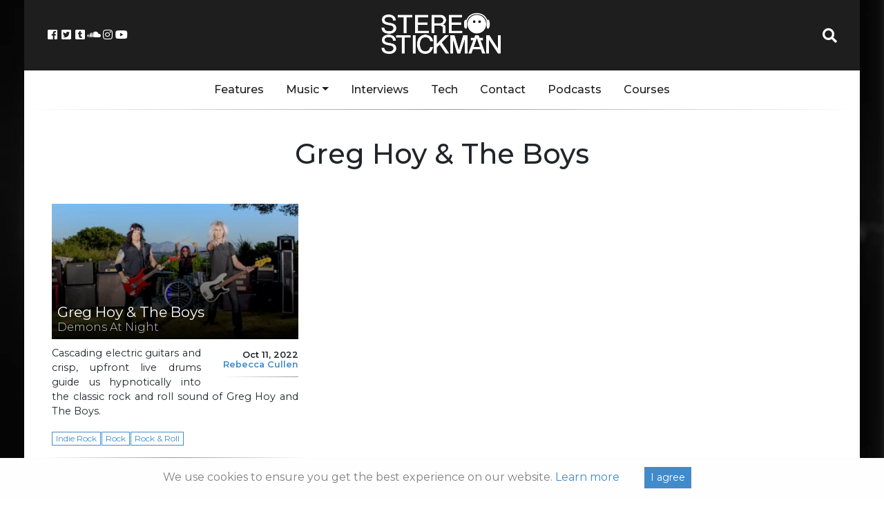

--- FILE ---
content_type: text/html; charset=utf-8
request_url: https://www.google.com/recaptcha/api2/aframe
body_size: 269
content:
<!DOCTYPE HTML><html><head><meta http-equiv="content-type" content="text/html; charset=UTF-8"></head><body><script nonce="WtRenQzsaRk9ZLVTKVYAYw">/** Anti-fraud and anti-abuse applications only. See google.com/recaptcha */ try{var clients={'sodar':'https://pagead2.googlesyndication.com/pagead/sodar?'};window.addEventListener("message",function(a){try{if(a.source===window.parent){var b=JSON.parse(a.data);var c=clients[b['id']];if(c){var d=document.createElement('img');d.src=c+b['params']+'&rc='+(localStorage.getItem("rc::a")?sessionStorage.getItem("rc::b"):"");window.document.body.appendChild(d);sessionStorage.setItem("rc::e",parseInt(sessionStorage.getItem("rc::e")||0)+1);localStorage.setItem("rc::h",'1768673374250');}}}catch(b){}});window.parent.postMessage("_grecaptcha_ready", "*");}catch(b){}</script></body></html>